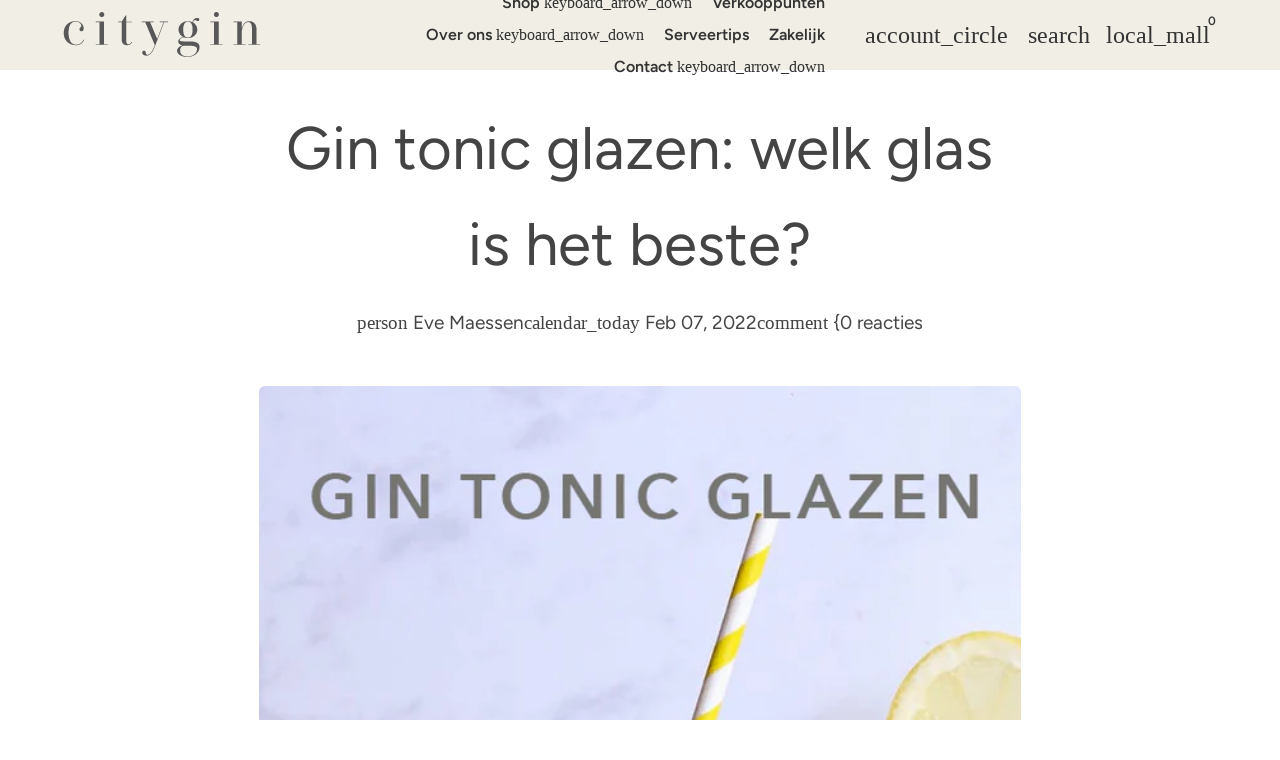

--- FILE ---
content_type: text/javascript
request_url: https://s3.amazonaws.com/cdn.debutify.com/scripts/production/v2/city-gin.myshopify.com.js
body_size: 301
content:
    (function() {
        const addons = ["announcement-bar","cookie-box","age-check","sticky-header","instagram-feed","remove-debutify-branding"];
        document.dispatchEvent(new CustomEvent('theme:addons:loaded', {
            detail: {
                addons
            }
        }));
    })();

--- FILE ---
content_type: text/javascript
request_url: https://citygin.nl/cdn/shop/t/4/assets/component-handle-external-links.min.js?v=66829041812345467101715756300
body_size: -712
content:
window.theme=window.theme||{},theme.handleExternalLinks=function(){var t,o=document.links;for(let e=0,n=o.length;e<n;e++)o[e].hostname!==window.location.hostname&&(t=o[e].rel+" noreferrer noopener",o[e].target="_blank",o[e].rel=t.trim())};

--- FILE ---
content_type: image/svg+xml
request_url: https://citygin.nl/cdn/shop/files/logo_citygin_lekker.svg?v=1695392407&width=300
body_size: 689
content:
<?xml version="1.0" encoding="utf-8"?>
<!-- Generator: Adobe Illustrator 27.8.1, SVG Export Plug-In . SVG Version: 6.00 Build 0)  -->
<svg version="1.1" id="Laag_1" xmlns="http://www.w3.org/2000/svg" xmlns:xlink="http://www.w3.org/1999/xlink" x="0px" y="0px"
	 viewBox="0 0 1312.1 300.4" style="enable-background:new 0 0 1312.1 300.4;" xml:space="preserve">
<style type="text/css">
	.st0{fill:#585858;}
</style>
<g>
	<path class="st0" d="M131,185.5c-6,15.8-22.3,32.6-50.1,32.6c-17.1,0-30.1-8.8-38.6-26.3c-8.7-17.9-10.1-39.2-10.1-50.3
		c0-33,4.9-77,47-77c26.5,0,38.5,15.6,38.5,26.6c0,4.8-2.7,7.8-5.5,10.9c-3.1,3.4-6.7,7.3-6.7,14.1c0,7.3,5.5,12.8,12.8,12.8
		c9.3,0,15.1-7.4,15.1-19.4c0-13.7-5.7-26.2-16-35.1c-10-8.6-23.6-13.3-38.3-13.3c-24.4,0-44.7,7.9-58.8,22.8
		C7.1,98.3,0,118.1,0,141.5c0,22.6,8.2,43.1,23,57.8c14.7,14.5,35.3,22.5,57.9,22.5c0,0,0,0,0,0c32.3,0,47.3-18.7,54.2-34.5l0.4-0.9
		l-4.2-1.8L131,185.5z"/>
	<path class="st0" d="M254,33.9c9.4,0,17.1-7.7,17.1-17.1C271.1,7.4,263.6,0,254,0c-9.3,0-16.8,7.5-16.8,16.8
		C237.2,26.1,244.9,33.9,254,33.9z"/>
	<polygon class="st0" points="269.1,64.1 213.9,64.1 213.9,67.8 238.9,67.8 238.9,214.8 213.9,214.8 213.9,218.5 294.5,218.5 
		294.5,214.8 269.1,214.8 	"/>
	<path class="st0" d="M453.5,199.9c-3.4,5.8-10.7,15.6-21.5,15.6c-4,0-7-1.1-9.3-3.4c-5.6-5.6-5.5-17.1-5.5-25.5l0-118.7h38.5v-3.6
		h-38.5V23.7h-4.8l-25,40.5h-24.1v3.6h23.7v116.8c0,25,12.7,37.2,38.8,37.2c18.1,0,26.8-13.4,30.6-19.1l1.1-1.7L454,199L453.5,199.9
		z"/>
	<path class="st0" d="M640.6,67.8h26.2l-42.7,111.8L576.6,67.8h24.8v-3.6h-80.6v3.6h23.4l63.2,152.4l0.3,0.6h0.8
		c-18.5,47-32.1,64.5-50.2,64.5c-8.1,0-9-5.8-10.1-12.6c-1.1-6.9-2.3-14.7-12.6-14.7c-5.9,0-11.9,4.4-11.9,12.8
		c0,12.2,11.4,20.7,27.7,20.7c28,0,42.1-23,61.1-71.4l58-152.3h25.3v-3.6h-55.3V67.8z"/>
	<path class="st0" d="M888.7,204.4c-11.2-5.6-27.8-8-53.7-8c-4.4,0-8.5,0-12.3,0c-26.9,0.1-41.7,0.1-46.4-4.6
		c-1.2-1.2-1.7-2.7-1.7-4.7c0-4.6,3.5-8.8,10.5-12.3c7-3.6,15-5.2,17.6-5.7c7.7,3.2,17,4.9,26.1,4.9c16.5,0,32-5.4,43.7-15.2
		c12.4-10.4,19.2-25,19.2-41.1c0-20.7-10.7-38.4-29.5-48.6c2.2-9.2,8-15.2,14.6-15.2c3.7,0,5.9,1.5,8.3,3c2.6,1.7,5.3,3.6,10.1,3.6
		c5.9,0,10.2-4.2,10.2-9.9c0-7-5.8-11.5-14.8-11.5c-18,0-28.3,15.1-31.9,28.5c-8.9-4.2-19.2-6.5-29.9-6.5
		c-16.4,0-31.8,5.4-43.4,15.2c-12.3,10.4-19.1,25.1-19.1,41.4c0,21.3,11.7,39.5,31.5,49.3c-13.5,3.2-33.1,11.1-33.1,30.3
		c0,13.5,9.4,22,28.6,26c-18.6,4.5-36.8,16.8-36.8,35.5c0,23.6,29.8,41.5,69.4,41.5c38.9,0,80.9-24.9,80.9-65.2
		C906.8,220.3,901,210.5,888.7,204.4z M854.5,152.8c-5.2,11.9-13.9,18-25.7,18c-27.2,0-31.2-33.2-31.2-53c0-19.9,4.1-53.3,31.2-53.3
		c27.5,0,31.6,33.4,31.6,53.3C860.4,132,858.3,144,854.5,152.8z M803.1,224.7c6.3,0.9,14,1.3,24.3,1.3c2.9,0,5.8,0,8.6,0
		c20.2-0.2,39.4-0.3,48.3,8.5c3.6,3.5,5.3,8.3,5.3,14.6c0,31-32.7,47.7-63.5,47.7c-30.7,0-49-15-49-40.1
		C777.2,232.5,793.4,226.3,803.1,224.7z"/>
	<path class="st0" d="M1019,33.9c9.4,0,17.1-7.7,17.1-17.1c0-9.4-7.5-16.8-17.1-16.8c-9.3,0-16.8,7.5-16.8,16.8
		C1002.2,26.1,1009.9,33.9,1019,33.9z"/>
	<polygon class="st0" points="1034.1,64.1 978.8,64.1 978.8,67.8 1003.8,67.8 1003.8,214.8 978.8,214.8 978.8,218.5 1059.4,218.5 
		1059.4,214.8 1034.1,214.8 	"/>
	<path class="st0" d="M1287.1,214.8v-94.7c0-39.1-16.4-58.9-48.7-58.9c-15.2,0-27.6,6.5-37,19.2c-6.7,9-10.6,19.6-13,28.8v-45h-55.3
		v3.7h25v147h-25v3.7h80.6v-3.7h-25.3v-78.6c0-14.1,4.1-31.4,10.5-44.1c5.7-11.4,16-25,32.6-25c25,0,25,33.9,25,48.4v99.3h-25v3.6
		h80.6v-3.7H1287.1z"/>
</g>
</svg>
